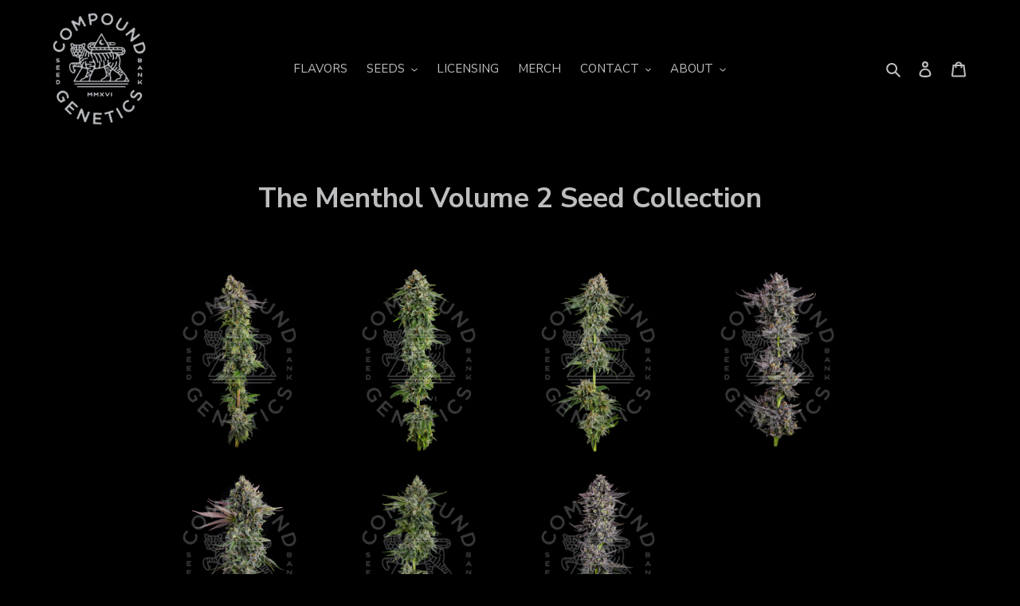

--- FILE ---
content_type: text/css
request_url: https://cdn.xotiny.com/assets/shop/compound-genetics/gallery/main.min.css?v=1712009182542
body_size: 579
content:
.xo-hoverdir .imagebox__hover{transition:all 0s;left:100%;right:auto;bottom:auto;width:100%;height:100%;overflow:hidden}.xo-hoverdir .imagebox__hover:after{--xo-imgbox-opa: .6}.no-effect .imagebox__hover:after{opacity:0}.xo-gallery{--xo-loading-color: #bdbdbd}.grid-loading-effect{height:40px;width:40px;transform:rotateZ(45deg)}.grid-loading-effect div{position:relative;float:left;width:50%;height:50%;transform:scale(1.1)}.grid-loading-effect div:before{content:"";position:absolute;top:0;left:0;width:100%;height:100%;background-color:#bdbdbd;animation:xoloadingdefault 2.4s infinite linear both;transform-origin:100% 100%}.grid-loading-effect .ld-cube2{transform:scale(1.1) rotateZ(90deg)}.grid-loading-effect .ld-cube2:before{animation-delay:.3s}.grid-loading-effect .ld-cube4{transform:scale(1.1) rotateZ(270deg)}.grid-loading-effect .ld-cube4:before{animation-delay:.9s}.grid-loading-effect .ld-cube3{transform:scale(1.1) rotateZ(180deg)}.grid-loading-effect .ld-cube3:before{animation-delay:.6s}@keyframes xoloadingdefault{0%,10%{transform:perspective(140px) rotateX(-180deg);opacity:0}25%,75%{transform:perspective(140px) rotateX(0deg);opacity:1}90%,100%{transform:perspective(140px) rotateY(180deg);opacity:0}}img{pointer-events:none}.xo-cstyles-1687228317005 a{display:inline-block}.xo-cstyles-1683147780934 a{display:inline-block}.xo-cstyles-1683147780934 a{color:#fff !important}.xo-cstyles-1683147809185 a{display:inline-block}.xo-cstyles-1683147809185 a{color:#fff !important}.xo-gallery-id-2 img{pointer-events:none}.xo-gallery-id-6 img{pointer-events:none}.xo-cstyles-1700356486397 a{display:inline-block}.xo-cstyles-1700415164723 a{display:inline-block}.xo-gallery-id-9 img{pointer-events:none}.xo-cstyles-1700356486397 a{display:inline-block}.xo-cstyles-1700415164723 a{display:inline-block}.xo-cstyles-1687228317005 a{display:inline-block}.xo-cstyles-1712009159118 a{display:inline-block}.xo-cstyles-1712009159118 a{color:#fff !important}.xo-cstyles-1712009168646 a{display:inline-block}.xo-cstyles-1712009178228 a{display:inline-block}.xo-styles-title{--font-size: 20px;--color: #000}.xo-styles-title{font-size:var(--font-size);color:var(--color)}.xo-styles-template1{--color: #007aff;--hover-color: #ffffff;--font-size: 16px;--bd-radius: 5px}.xo-styles-template1 a{color:var(--color);font-size:var(--font-size);font-weight:bold;border:2px solid var(--color) !important;border-radius:var(--bd-radius);padding:10px 25px !important}.xo-styles-template1 a:hover{background-color:var(--color);color:var(--hover-color)}
